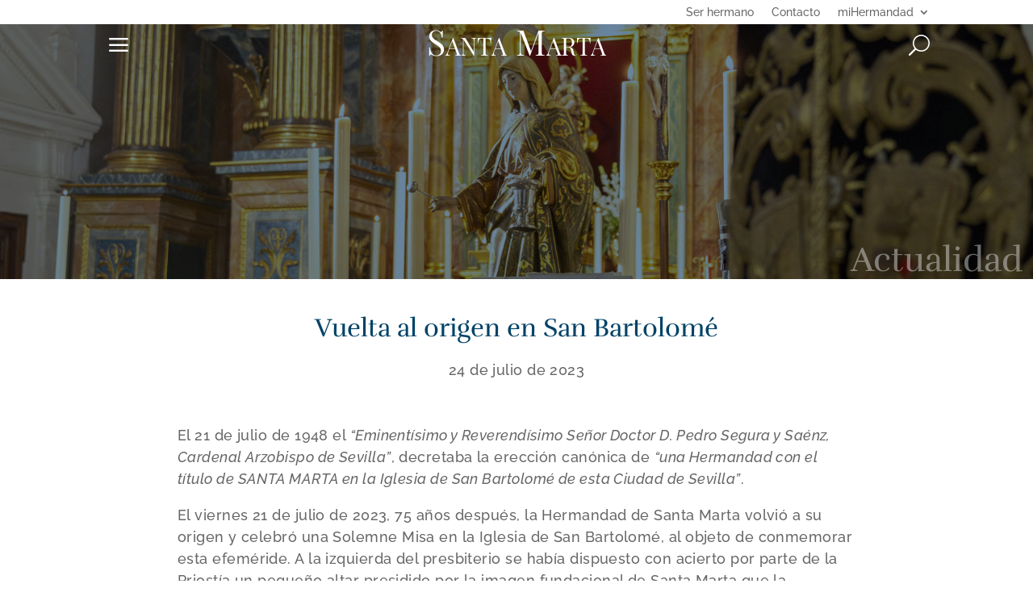

--- FILE ---
content_type: text/html; charset=utf-8
request_url: https://www.google.com/recaptcha/api2/anchor?ar=1&k=6Lf64l8pAAAAADee7ipB1SIEgPRKWJJonj1a-bIu&co=aHR0cHM6Ly9oZXJtYW5kYWRkZXNhbnRhbWFydGEub3JnOjQ0Mw..&hl=en&v=PoyoqOPhxBO7pBk68S4YbpHZ&size=invisible&anchor-ms=20000&execute-ms=30000&cb=d2ej3hfhn412
body_size: 48791
content:
<!DOCTYPE HTML><html dir="ltr" lang="en"><head><meta http-equiv="Content-Type" content="text/html; charset=UTF-8">
<meta http-equiv="X-UA-Compatible" content="IE=edge">
<title>reCAPTCHA</title>
<style type="text/css">
/* cyrillic-ext */
@font-face {
  font-family: 'Roboto';
  font-style: normal;
  font-weight: 400;
  font-stretch: 100%;
  src: url(//fonts.gstatic.com/s/roboto/v48/KFO7CnqEu92Fr1ME7kSn66aGLdTylUAMa3GUBHMdazTgWw.woff2) format('woff2');
  unicode-range: U+0460-052F, U+1C80-1C8A, U+20B4, U+2DE0-2DFF, U+A640-A69F, U+FE2E-FE2F;
}
/* cyrillic */
@font-face {
  font-family: 'Roboto';
  font-style: normal;
  font-weight: 400;
  font-stretch: 100%;
  src: url(//fonts.gstatic.com/s/roboto/v48/KFO7CnqEu92Fr1ME7kSn66aGLdTylUAMa3iUBHMdazTgWw.woff2) format('woff2');
  unicode-range: U+0301, U+0400-045F, U+0490-0491, U+04B0-04B1, U+2116;
}
/* greek-ext */
@font-face {
  font-family: 'Roboto';
  font-style: normal;
  font-weight: 400;
  font-stretch: 100%;
  src: url(//fonts.gstatic.com/s/roboto/v48/KFO7CnqEu92Fr1ME7kSn66aGLdTylUAMa3CUBHMdazTgWw.woff2) format('woff2');
  unicode-range: U+1F00-1FFF;
}
/* greek */
@font-face {
  font-family: 'Roboto';
  font-style: normal;
  font-weight: 400;
  font-stretch: 100%;
  src: url(//fonts.gstatic.com/s/roboto/v48/KFO7CnqEu92Fr1ME7kSn66aGLdTylUAMa3-UBHMdazTgWw.woff2) format('woff2');
  unicode-range: U+0370-0377, U+037A-037F, U+0384-038A, U+038C, U+038E-03A1, U+03A3-03FF;
}
/* math */
@font-face {
  font-family: 'Roboto';
  font-style: normal;
  font-weight: 400;
  font-stretch: 100%;
  src: url(//fonts.gstatic.com/s/roboto/v48/KFO7CnqEu92Fr1ME7kSn66aGLdTylUAMawCUBHMdazTgWw.woff2) format('woff2');
  unicode-range: U+0302-0303, U+0305, U+0307-0308, U+0310, U+0312, U+0315, U+031A, U+0326-0327, U+032C, U+032F-0330, U+0332-0333, U+0338, U+033A, U+0346, U+034D, U+0391-03A1, U+03A3-03A9, U+03B1-03C9, U+03D1, U+03D5-03D6, U+03F0-03F1, U+03F4-03F5, U+2016-2017, U+2034-2038, U+203C, U+2040, U+2043, U+2047, U+2050, U+2057, U+205F, U+2070-2071, U+2074-208E, U+2090-209C, U+20D0-20DC, U+20E1, U+20E5-20EF, U+2100-2112, U+2114-2115, U+2117-2121, U+2123-214F, U+2190, U+2192, U+2194-21AE, U+21B0-21E5, U+21F1-21F2, U+21F4-2211, U+2213-2214, U+2216-22FF, U+2308-230B, U+2310, U+2319, U+231C-2321, U+2336-237A, U+237C, U+2395, U+239B-23B7, U+23D0, U+23DC-23E1, U+2474-2475, U+25AF, U+25B3, U+25B7, U+25BD, U+25C1, U+25CA, U+25CC, U+25FB, U+266D-266F, U+27C0-27FF, U+2900-2AFF, U+2B0E-2B11, U+2B30-2B4C, U+2BFE, U+3030, U+FF5B, U+FF5D, U+1D400-1D7FF, U+1EE00-1EEFF;
}
/* symbols */
@font-face {
  font-family: 'Roboto';
  font-style: normal;
  font-weight: 400;
  font-stretch: 100%;
  src: url(//fonts.gstatic.com/s/roboto/v48/KFO7CnqEu92Fr1ME7kSn66aGLdTylUAMaxKUBHMdazTgWw.woff2) format('woff2');
  unicode-range: U+0001-000C, U+000E-001F, U+007F-009F, U+20DD-20E0, U+20E2-20E4, U+2150-218F, U+2190, U+2192, U+2194-2199, U+21AF, U+21E6-21F0, U+21F3, U+2218-2219, U+2299, U+22C4-22C6, U+2300-243F, U+2440-244A, U+2460-24FF, U+25A0-27BF, U+2800-28FF, U+2921-2922, U+2981, U+29BF, U+29EB, U+2B00-2BFF, U+4DC0-4DFF, U+FFF9-FFFB, U+10140-1018E, U+10190-1019C, U+101A0, U+101D0-101FD, U+102E0-102FB, U+10E60-10E7E, U+1D2C0-1D2D3, U+1D2E0-1D37F, U+1F000-1F0FF, U+1F100-1F1AD, U+1F1E6-1F1FF, U+1F30D-1F30F, U+1F315, U+1F31C, U+1F31E, U+1F320-1F32C, U+1F336, U+1F378, U+1F37D, U+1F382, U+1F393-1F39F, U+1F3A7-1F3A8, U+1F3AC-1F3AF, U+1F3C2, U+1F3C4-1F3C6, U+1F3CA-1F3CE, U+1F3D4-1F3E0, U+1F3ED, U+1F3F1-1F3F3, U+1F3F5-1F3F7, U+1F408, U+1F415, U+1F41F, U+1F426, U+1F43F, U+1F441-1F442, U+1F444, U+1F446-1F449, U+1F44C-1F44E, U+1F453, U+1F46A, U+1F47D, U+1F4A3, U+1F4B0, U+1F4B3, U+1F4B9, U+1F4BB, U+1F4BF, U+1F4C8-1F4CB, U+1F4D6, U+1F4DA, U+1F4DF, U+1F4E3-1F4E6, U+1F4EA-1F4ED, U+1F4F7, U+1F4F9-1F4FB, U+1F4FD-1F4FE, U+1F503, U+1F507-1F50B, U+1F50D, U+1F512-1F513, U+1F53E-1F54A, U+1F54F-1F5FA, U+1F610, U+1F650-1F67F, U+1F687, U+1F68D, U+1F691, U+1F694, U+1F698, U+1F6AD, U+1F6B2, U+1F6B9-1F6BA, U+1F6BC, U+1F6C6-1F6CF, U+1F6D3-1F6D7, U+1F6E0-1F6EA, U+1F6F0-1F6F3, U+1F6F7-1F6FC, U+1F700-1F7FF, U+1F800-1F80B, U+1F810-1F847, U+1F850-1F859, U+1F860-1F887, U+1F890-1F8AD, U+1F8B0-1F8BB, U+1F8C0-1F8C1, U+1F900-1F90B, U+1F93B, U+1F946, U+1F984, U+1F996, U+1F9E9, U+1FA00-1FA6F, U+1FA70-1FA7C, U+1FA80-1FA89, U+1FA8F-1FAC6, U+1FACE-1FADC, U+1FADF-1FAE9, U+1FAF0-1FAF8, U+1FB00-1FBFF;
}
/* vietnamese */
@font-face {
  font-family: 'Roboto';
  font-style: normal;
  font-weight: 400;
  font-stretch: 100%;
  src: url(//fonts.gstatic.com/s/roboto/v48/KFO7CnqEu92Fr1ME7kSn66aGLdTylUAMa3OUBHMdazTgWw.woff2) format('woff2');
  unicode-range: U+0102-0103, U+0110-0111, U+0128-0129, U+0168-0169, U+01A0-01A1, U+01AF-01B0, U+0300-0301, U+0303-0304, U+0308-0309, U+0323, U+0329, U+1EA0-1EF9, U+20AB;
}
/* latin-ext */
@font-face {
  font-family: 'Roboto';
  font-style: normal;
  font-weight: 400;
  font-stretch: 100%;
  src: url(//fonts.gstatic.com/s/roboto/v48/KFO7CnqEu92Fr1ME7kSn66aGLdTylUAMa3KUBHMdazTgWw.woff2) format('woff2');
  unicode-range: U+0100-02BA, U+02BD-02C5, U+02C7-02CC, U+02CE-02D7, U+02DD-02FF, U+0304, U+0308, U+0329, U+1D00-1DBF, U+1E00-1E9F, U+1EF2-1EFF, U+2020, U+20A0-20AB, U+20AD-20C0, U+2113, U+2C60-2C7F, U+A720-A7FF;
}
/* latin */
@font-face {
  font-family: 'Roboto';
  font-style: normal;
  font-weight: 400;
  font-stretch: 100%;
  src: url(//fonts.gstatic.com/s/roboto/v48/KFO7CnqEu92Fr1ME7kSn66aGLdTylUAMa3yUBHMdazQ.woff2) format('woff2');
  unicode-range: U+0000-00FF, U+0131, U+0152-0153, U+02BB-02BC, U+02C6, U+02DA, U+02DC, U+0304, U+0308, U+0329, U+2000-206F, U+20AC, U+2122, U+2191, U+2193, U+2212, U+2215, U+FEFF, U+FFFD;
}
/* cyrillic-ext */
@font-face {
  font-family: 'Roboto';
  font-style: normal;
  font-weight: 500;
  font-stretch: 100%;
  src: url(//fonts.gstatic.com/s/roboto/v48/KFO7CnqEu92Fr1ME7kSn66aGLdTylUAMa3GUBHMdazTgWw.woff2) format('woff2');
  unicode-range: U+0460-052F, U+1C80-1C8A, U+20B4, U+2DE0-2DFF, U+A640-A69F, U+FE2E-FE2F;
}
/* cyrillic */
@font-face {
  font-family: 'Roboto';
  font-style: normal;
  font-weight: 500;
  font-stretch: 100%;
  src: url(//fonts.gstatic.com/s/roboto/v48/KFO7CnqEu92Fr1ME7kSn66aGLdTylUAMa3iUBHMdazTgWw.woff2) format('woff2');
  unicode-range: U+0301, U+0400-045F, U+0490-0491, U+04B0-04B1, U+2116;
}
/* greek-ext */
@font-face {
  font-family: 'Roboto';
  font-style: normal;
  font-weight: 500;
  font-stretch: 100%;
  src: url(//fonts.gstatic.com/s/roboto/v48/KFO7CnqEu92Fr1ME7kSn66aGLdTylUAMa3CUBHMdazTgWw.woff2) format('woff2');
  unicode-range: U+1F00-1FFF;
}
/* greek */
@font-face {
  font-family: 'Roboto';
  font-style: normal;
  font-weight: 500;
  font-stretch: 100%;
  src: url(//fonts.gstatic.com/s/roboto/v48/KFO7CnqEu92Fr1ME7kSn66aGLdTylUAMa3-UBHMdazTgWw.woff2) format('woff2');
  unicode-range: U+0370-0377, U+037A-037F, U+0384-038A, U+038C, U+038E-03A1, U+03A3-03FF;
}
/* math */
@font-face {
  font-family: 'Roboto';
  font-style: normal;
  font-weight: 500;
  font-stretch: 100%;
  src: url(//fonts.gstatic.com/s/roboto/v48/KFO7CnqEu92Fr1ME7kSn66aGLdTylUAMawCUBHMdazTgWw.woff2) format('woff2');
  unicode-range: U+0302-0303, U+0305, U+0307-0308, U+0310, U+0312, U+0315, U+031A, U+0326-0327, U+032C, U+032F-0330, U+0332-0333, U+0338, U+033A, U+0346, U+034D, U+0391-03A1, U+03A3-03A9, U+03B1-03C9, U+03D1, U+03D5-03D6, U+03F0-03F1, U+03F4-03F5, U+2016-2017, U+2034-2038, U+203C, U+2040, U+2043, U+2047, U+2050, U+2057, U+205F, U+2070-2071, U+2074-208E, U+2090-209C, U+20D0-20DC, U+20E1, U+20E5-20EF, U+2100-2112, U+2114-2115, U+2117-2121, U+2123-214F, U+2190, U+2192, U+2194-21AE, U+21B0-21E5, U+21F1-21F2, U+21F4-2211, U+2213-2214, U+2216-22FF, U+2308-230B, U+2310, U+2319, U+231C-2321, U+2336-237A, U+237C, U+2395, U+239B-23B7, U+23D0, U+23DC-23E1, U+2474-2475, U+25AF, U+25B3, U+25B7, U+25BD, U+25C1, U+25CA, U+25CC, U+25FB, U+266D-266F, U+27C0-27FF, U+2900-2AFF, U+2B0E-2B11, U+2B30-2B4C, U+2BFE, U+3030, U+FF5B, U+FF5D, U+1D400-1D7FF, U+1EE00-1EEFF;
}
/* symbols */
@font-face {
  font-family: 'Roboto';
  font-style: normal;
  font-weight: 500;
  font-stretch: 100%;
  src: url(//fonts.gstatic.com/s/roboto/v48/KFO7CnqEu92Fr1ME7kSn66aGLdTylUAMaxKUBHMdazTgWw.woff2) format('woff2');
  unicode-range: U+0001-000C, U+000E-001F, U+007F-009F, U+20DD-20E0, U+20E2-20E4, U+2150-218F, U+2190, U+2192, U+2194-2199, U+21AF, U+21E6-21F0, U+21F3, U+2218-2219, U+2299, U+22C4-22C6, U+2300-243F, U+2440-244A, U+2460-24FF, U+25A0-27BF, U+2800-28FF, U+2921-2922, U+2981, U+29BF, U+29EB, U+2B00-2BFF, U+4DC0-4DFF, U+FFF9-FFFB, U+10140-1018E, U+10190-1019C, U+101A0, U+101D0-101FD, U+102E0-102FB, U+10E60-10E7E, U+1D2C0-1D2D3, U+1D2E0-1D37F, U+1F000-1F0FF, U+1F100-1F1AD, U+1F1E6-1F1FF, U+1F30D-1F30F, U+1F315, U+1F31C, U+1F31E, U+1F320-1F32C, U+1F336, U+1F378, U+1F37D, U+1F382, U+1F393-1F39F, U+1F3A7-1F3A8, U+1F3AC-1F3AF, U+1F3C2, U+1F3C4-1F3C6, U+1F3CA-1F3CE, U+1F3D4-1F3E0, U+1F3ED, U+1F3F1-1F3F3, U+1F3F5-1F3F7, U+1F408, U+1F415, U+1F41F, U+1F426, U+1F43F, U+1F441-1F442, U+1F444, U+1F446-1F449, U+1F44C-1F44E, U+1F453, U+1F46A, U+1F47D, U+1F4A3, U+1F4B0, U+1F4B3, U+1F4B9, U+1F4BB, U+1F4BF, U+1F4C8-1F4CB, U+1F4D6, U+1F4DA, U+1F4DF, U+1F4E3-1F4E6, U+1F4EA-1F4ED, U+1F4F7, U+1F4F9-1F4FB, U+1F4FD-1F4FE, U+1F503, U+1F507-1F50B, U+1F50D, U+1F512-1F513, U+1F53E-1F54A, U+1F54F-1F5FA, U+1F610, U+1F650-1F67F, U+1F687, U+1F68D, U+1F691, U+1F694, U+1F698, U+1F6AD, U+1F6B2, U+1F6B9-1F6BA, U+1F6BC, U+1F6C6-1F6CF, U+1F6D3-1F6D7, U+1F6E0-1F6EA, U+1F6F0-1F6F3, U+1F6F7-1F6FC, U+1F700-1F7FF, U+1F800-1F80B, U+1F810-1F847, U+1F850-1F859, U+1F860-1F887, U+1F890-1F8AD, U+1F8B0-1F8BB, U+1F8C0-1F8C1, U+1F900-1F90B, U+1F93B, U+1F946, U+1F984, U+1F996, U+1F9E9, U+1FA00-1FA6F, U+1FA70-1FA7C, U+1FA80-1FA89, U+1FA8F-1FAC6, U+1FACE-1FADC, U+1FADF-1FAE9, U+1FAF0-1FAF8, U+1FB00-1FBFF;
}
/* vietnamese */
@font-face {
  font-family: 'Roboto';
  font-style: normal;
  font-weight: 500;
  font-stretch: 100%;
  src: url(//fonts.gstatic.com/s/roboto/v48/KFO7CnqEu92Fr1ME7kSn66aGLdTylUAMa3OUBHMdazTgWw.woff2) format('woff2');
  unicode-range: U+0102-0103, U+0110-0111, U+0128-0129, U+0168-0169, U+01A0-01A1, U+01AF-01B0, U+0300-0301, U+0303-0304, U+0308-0309, U+0323, U+0329, U+1EA0-1EF9, U+20AB;
}
/* latin-ext */
@font-face {
  font-family: 'Roboto';
  font-style: normal;
  font-weight: 500;
  font-stretch: 100%;
  src: url(//fonts.gstatic.com/s/roboto/v48/KFO7CnqEu92Fr1ME7kSn66aGLdTylUAMa3KUBHMdazTgWw.woff2) format('woff2');
  unicode-range: U+0100-02BA, U+02BD-02C5, U+02C7-02CC, U+02CE-02D7, U+02DD-02FF, U+0304, U+0308, U+0329, U+1D00-1DBF, U+1E00-1E9F, U+1EF2-1EFF, U+2020, U+20A0-20AB, U+20AD-20C0, U+2113, U+2C60-2C7F, U+A720-A7FF;
}
/* latin */
@font-face {
  font-family: 'Roboto';
  font-style: normal;
  font-weight: 500;
  font-stretch: 100%;
  src: url(//fonts.gstatic.com/s/roboto/v48/KFO7CnqEu92Fr1ME7kSn66aGLdTylUAMa3yUBHMdazQ.woff2) format('woff2');
  unicode-range: U+0000-00FF, U+0131, U+0152-0153, U+02BB-02BC, U+02C6, U+02DA, U+02DC, U+0304, U+0308, U+0329, U+2000-206F, U+20AC, U+2122, U+2191, U+2193, U+2212, U+2215, U+FEFF, U+FFFD;
}
/* cyrillic-ext */
@font-face {
  font-family: 'Roboto';
  font-style: normal;
  font-weight: 900;
  font-stretch: 100%;
  src: url(//fonts.gstatic.com/s/roboto/v48/KFO7CnqEu92Fr1ME7kSn66aGLdTylUAMa3GUBHMdazTgWw.woff2) format('woff2');
  unicode-range: U+0460-052F, U+1C80-1C8A, U+20B4, U+2DE0-2DFF, U+A640-A69F, U+FE2E-FE2F;
}
/* cyrillic */
@font-face {
  font-family: 'Roboto';
  font-style: normal;
  font-weight: 900;
  font-stretch: 100%;
  src: url(//fonts.gstatic.com/s/roboto/v48/KFO7CnqEu92Fr1ME7kSn66aGLdTylUAMa3iUBHMdazTgWw.woff2) format('woff2');
  unicode-range: U+0301, U+0400-045F, U+0490-0491, U+04B0-04B1, U+2116;
}
/* greek-ext */
@font-face {
  font-family: 'Roboto';
  font-style: normal;
  font-weight: 900;
  font-stretch: 100%;
  src: url(//fonts.gstatic.com/s/roboto/v48/KFO7CnqEu92Fr1ME7kSn66aGLdTylUAMa3CUBHMdazTgWw.woff2) format('woff2');
  unicode-range: U+1F00-1FFF;
}
/* greek */
@font-face {
  font-family: 'Roboto';
  font-style: normal;
  font-weight: 900;
  font-stretch: 100%;
  src: url(//fonts.gstatic.com/s/roboto/v48/KFO7CnqEu92Fr1ME7kSn66aGLdTylUAMa3-UBHMdazTgWw.woff2) format('woff2');
  unicode-range: U+0370-0377, U+037A-037F, U+0384-038A, U+038C, U+038E-03A1, U+03A3-03FF;
}
/* math */
@font-face {
  font-family: 'Roboto';
  font-style: normal;
  font-weight: 900;
  font-stretch: 100%;
  src: url(//fonts.gstatic.com/s/roboto/v48/KFO7CnqEu92Fr1ME7kSn66aGLdTylUAMawCUBHMdazTgWw.woff2) format('woff2');
  unicode-range: U+0302-0303, U+0305, U+0307-0308, U+0310, U+0312, U+0315, U+031A, U+0326-0327, U+032C, U+032F-0330, U+0332-0333, U+0338, U+033A, U+0346, U+034D, U+0391-03A1, U+03A3-03A9, U+03B1-03C9, U+03D1, U+03D5-03D6, U+03F0-03F1, U+03F4-03F5, U+2016-2017, U+2034-2038, U+203C, U+2040, U+2043, U+2047, U+2050, U+2057, U+205F, U+2070-2071, U+2074-208E, U+2090-209C, U+20D0-20DC, U+20E1, U+20E5-20EF, U+2100-2112, U+2114-2115, U+2117-2121, U+2123-214F, U+2190, U+2192, U+2194-21AE, U+21B0-21E5, U+21F1-21F2, U+21F4-2211, U+2213-2214, U+2216-22FF, U+2308-230B, U+2310, U+2319, U+231C-2321, U+2336-237A, U+237C, U+2395, U+239B-23B7, U+23D0, U+23DC-23E1, U+2474-2475, U+25AF, U+25B3, U+25B7, U+25BD, U+25C1, U+25CA, U+25CC, U+25FB, U+266D-266F, U+27C0-27FF, U+2900-2AFF, U+2B0E-2B11, U+2B30-2B4C, U+2BFE, U+3030, U+FF5B, U+FF5D, U+1D400-1D7FF, U+1EE00-1EEFF;
}
/* symbols */
@font-face {
  font-family: 'Roboto';
  font-style: normal;
  font-weight: 900;
  font-stretch: 100%;
  src: url(//fonts.gstatic.com/s/roboto/v48/KFO7CnqEu92Fr1ME7kSn66aGLdTylUAMaxKUBHMdazTgWw.woff2) format('woff2');
  unicode-range: U+0001-000C, U+000E-001F, U+007F-009F, U+20DD-20E0, U+20E2-20E4, U+2150-218F, U+2190, U+2192, U+2194-2199, U+21AF, U+21E6-21F0, U+21F3, U+2218-2219, U+2299, U+22C4-22C6, U+2300-243F, U+2440-244A, U+2460-24FF, U+25A0-27BF, U+2800-28FF, U+2921-2922, U+2981, U+29BF, U+29EB, U+2B00-2BFF, U+4DC0-4DFF, U+FFF9-FFFB, U+10140-1018E, U+10190-1019C, U+101A0, U+101D0-101FD, U+102E0-102FB, U+10E60-10E7E, U+1D2C0-1D2D3, U+1D2E0-1D37F, U+1F000-1F0FF, U+1F100-1F1AD, U+1F1E6-1F1FF, U+1F30D-1F30F, U+1F315, U+1F31C, U+1F31E, U+1F320-1F32C, U+1F336, U+1F378, U+1F37D, U+1F382, U+1F393-1F39F, U+1F3A7-1F3A8, U+1F3AC-1F3AF, U+1F3C2, U+1F3C4-1F3C6, U+1F3CA-1F3CE, U+1F3D4-1F3E0, U+1F3ED, U+1F3F1-1F3F3, U+1F3F5-1F3F7, U+1F408, U+1F415, U+1F41F, U+1F426, U+1F43F, U+1F441-1F442, U+1F444, U+1F446-1F449, U+1F44C-1F44E, U+1F453, U+1F46A, U+1F47D, U+1F4A3, U+1F4B0, U+1F4B3, U+1F4B9, U+1F4BB, U+1F4BF, U+1F4C8-1F4CB, U+1F4D6, U+1F4DA, U+1F4DF, U+1F4E3-1F4E6, U+1F4EA-1F4ED, U+1F4F7, U+1F4F9-1F4FB, U+1F4FD-1F4FE, U+1F503, U+1F507-1F50B, U+1F50D, U+1F512-1F513, U+1F53E-1F54A, U+1F54F-1F5FA, U+1F610, U+1F650-1F67F, U+1F687, U+1F68D, U+1F691, U+1F694, U+1F698, U+1F6AD, U+1F6B2, U+1F6B9-1F6BA, U+1F6BC, U+1F6C6-1F6CF, U+1F6D3-1F6D7, U+1F6E0-1F6EA, U+1F6F0-1F6F3, U+1F6F7-1F6FC, U+1F700-1F7FF, U+1F800-1F80B, U+1F810-1F847, U+1F850-1F859, U+1F860-1F887, U+1F890-1F8AD, U+1F8B0-1F8BB, U+1F8C0-1F8C1, U+1F900-1F90B, U+1F93B, U+1F946, U+1F984, U+1F996, U+1F9E9, U+1FA00-1FA6F, U+1FA70-1FA7C, U+1FA80-1FA89, U+1FA8F-1FAC6, U+1FACE-1FADC, U+1FADF-1FAE9, U+1FAF0-1FAF8, U+1FB00-1FBFF;
}
/* vietnamese */
@font-face {
  font-family: 'Roboto';
  font-style: normal;
  font-weight: 900;
  font-stretch: 100%;
  src: url(//fonts.gstatic.com/s/roboto/v48/KFO7CnqEu92Fr1ME7kSn66aGLdTylUAMa3OUBHMdazTgWw.woff2) format('woff2');
  unicode-range: U+0102-0103, U+0110-0111, U+0128-0129, U+0168-0169, U+01A0-01A1, U+01AF-01B0, U+0300-0301, U+0303-0304, U+0308-0309, U+0323, U+0329, U+1EA0-1EF9, U+20AB;
}
/* latin-ext */
@font-face {
  font-family: 'Roboto';
  font-style: normal;
  font-weight: 900;
  font-stretch: 100%;
  src: url(//fonts.gstatic.com/s/roboto/v48/KFO7CnqEu92Fr1ME7kSn66aGLdTylUAMa3KUBHMdazTgWw.woff2) format('woff2');
  unicode-range: U+0100-02BA, U+02BD-02C5, U+02C7-02CC, U+02CE-02D7, U+02DD-02FF, U+0304, U+0308, U+0329, U+1D00-1DBF, U+1E00-1E9F, U+1EF2-1EFF, U+2020, U+20A0-20AB, U+20AD-20C0, U+2113, U+2C60-2C7F, U+A720-A7FF;
}
/* latin */
@font-face {
  font-family: 'Roboto';
  font-style: normal;
  font-weight: 900;
  font-stretch: 100%;
  src: url(//fonts.gstatic.com/s/roboto/v48/KFO7CnqEu92Fr1ME7kSn66aGLdTylUAMa3yUBHMdazQ.woff2) format('woff2');
  unicode-range: U+0000-00FF, U+0131, U+0152-0153, U+02BB-02BC, U+02C6, U+02DA, U+02DC, U+0304, U+0308, U+0329, U+2000-206F, U+20AC, U+2122, U+2191, U+2193, U+2212, U+2215, U+FEFF, U+FFFD;
}

</style>
<link rel="stylesheet" type="text/css" href="https://www.gstatic.com/recaptcha/releases/PoyoqOPhxBO7pBk68S4YbpHZ/styles__ltr.css">
<script nonce="IO-pt4hN7VUsMpw3llvSHQ" type="text/javascript">window['__recaptcha_api'] = 'https://www.google.com/recaptcha/api2/';</script>
<script type="text/javascript" src="https://www.gstatic.com/recaptcha/releases/PoyoqOPhxBO7pBk68S4YbpHZ/recaptcha__en.js" nonce="IO-pt4hN7VUsMpw3llvSHQ">
      
    </script></head>
<body><div id="rc-anchor-alert" class="rc-anchor-alert"></div>
<input type="hidden" id="recaptcha-token" value="[base64]">
<script type="text/javascript" nonce="IO-pt4hN7VUsMpw3llvSHQ">
      recaptcha.anchor.Main.init("[\x22ainput\x22,[\x22bgdata\x22,\x22\x22,\[base64]/[base64]/bmV3IFpbdF0obVswXSk6Sz09Mj9uZXcgWlt0XShtWzBdLG1bMV0pOks9PTM/bmV3IFpbdF0obVswXSxtWzFdLG1bMl0pOks9PTQ/[base64]/[base64]/[base64]/[base64]/[base64]/[base64]/[base64]/[base64]/[base64]/[base64]/[base64]/[base64]/[base64]/[base64]\\u003d\\u003d\x22,\[base64]\\u003d\\u003d\x22,\x22w4c9wpYqw6Rnw7IIwqvDlMOFw7vCv8O6FsKrw651w5fCtgc6b8OzOsKlw6LDpMKYwpfDgsKFVsKjw67CrxZcwqNvwqt5Zh/DlHbDhBVpUi0Gw7NfJ8O3D8K8w6lGB8KPL8ObRD4Nw77ClsK/w4fDgHbDiA/[base64]/DgxPCh8OgwrbCvCVVPcKNOcO2wpjDg1fCnkLCqcKKCkgLw41iC2PDoMO1SsOtw4nDh1LCtsKqw5Y8T2V0w5zCjcOYwo0jw5XDt2XDmCfDu0Mpw6bDo8KQw4/DhMK/w77CuSAyw5UvaMKhOnTCsQbDtFQLwrg6OHU/GsKswplGAEsQR37CsA3CscKMJ8KSYVrCsjAKw4Faw6TCoU9Tw5I2dwfCi8KTwpdow7XCrMO0fVQnwqLDssKKw4l0NsO2w45kw4DDqMOhwrY4w5Rxw6bCmsOfeSvDkhDClMOgf0l3wp9XJkzDosKqI8Ksw7Nlw5t/w6HDj8KTw7FKwrfCq8Okw5PCkUNGTRXCjcKlwo/DtERaw6JpwrfCn3NkwrvChFTDusK3w5V9w43DusOLwq0ScMO3O8OlwoDDhcKjwrVld0Qqw5hgw5/CtirCsgQVTTYgKnzCucKZS8K1wqp/EcOHZcKaUzxse8OkICIvwoJsw6oefcK5WMO+wrjCq3bClxMKPsKowq3DhC0CZMKoK8Omancaw6HDhcOVH2vDp8KJw7cAQDnDo8KYw6VFdMKIcgXDi15rwoJCwqfDksOWYMOxwrLCqsKBwr/[base64]/DgMOKwpfCpcK7wrJ4wrPDtRwWanjDiDDCjk4uYFTDvCohwqfCuwIzJ8O7D1hbZsKPwr/DmMOew6LDpnsvT8K3C8KoM8OSw6cxIcK9KsKnwqrDn37Ct8OcwoVywofCpQINFnTCtsOrwpl0IXc/w5R3w6M7QsKzw4rCgWoew7wGPjfDjsK+w7xxw53DgsKXTMKLWyZIFDtwWMOuwp/Ch8KIQQBsw4Ufw47DoMOMw7szw7jDjTM+w4HChhHCnUXCiMKiwrkEwpjCl8Ofwr85w6/Dj8OJw4XDmcOqQ8O6E3rDvWwBwp/ClcKtwp98wrDDi8Olw6IpJD7Dv8O8w6wjwrdwwofCohNHw68Kwo7DmXErw4FxGGTCtcK1w60LN18jwo7CiMORPmh7CsKZw5s9w4RqYAwLQ8OnwoUBEWRmbx8EwqduB8Oew4cPwo8Lw6vCiMKww7ZDCsKEdkDDmsOiw5/[base64]/CqMK8w7vDt8KWAW9IDkR5G8KTw6kiIzjCvHsCw7DCmnFgw78ZwqzDsMOWCsORw7TDiMKGKEzCgsOJKcKzwpFYwrHDu8K6Pk/[base64]/DiMKJw5QnEcOtw4bCpW3CvcOEw63Cs8Kgw4fDnsKGw4PCqsKPwo4Qw79NwrvCvsKQUULDnMKgLS5Yw5sgExg4w57DuX7Cv2bDrcOEw6kdSlzCsQRVw7vCmXTDgcKFbMKoV8KtVB7CicKqQF/Dv3wNFcK9a8Ozw5Uvw6VqFBdVwrpJw5sxRcOAAcKHwqJcLMOfw67CisKHJTBww65Pw63DhhBVw7/DmcKRORTDq8KZw4YTHcO9PsKowqXDs8O8OMOqWiR6wrQ4DMOcVsKMw7jDo1Vbw5dlMyhnwo7DicKhAMOSwrAlw77DhsOdwo/[base64]/wqbDvMK/w5/DpcKqw5zDt8OcNU1mcGdOwq7Cih9AScKAIsOOI8KEwrk/woPDrTh9wpdRw55twrFGX0QTw7kNV3gRG8OFJMO4Omgsw73DssKsw7DDqRswcsOJbDHCrsOUMMKCUEjChcKCwoQWZMOcTcKgwqMrbsOTaMOpw6w0w5lhwpvDu8OdwrbCnxnDtsKFw5NfYMKVPMKae8K1anzDl8O0aQ9SUDMGw4NNwq/[base64]/CmcKDwqF3w5Ehw4XCpHtvw4s5Mmltw4rDo8OawpDChXrChhpdf8KEAcODwqrCtcO2w7c8QmBjb1wLbcKbFMKXG8OLV2nDlcOUecOnBcKfwoLDlh/CmQVtZkI4w6PDsMOHCD3ClsKhLB/[base64]/CkMO8LcOndcO4wrYafhrCn8KeE8OYVsOuFSscwqx8wql7G8Oqw5vCnMOCwp4iCsK5Zmk1w6Uaw6PCslDDisK/[base64]/CrUXDhiokw4fCrF/[base64]/RcK5FCA+blDCgcOOD8Kzw458SWM1w41ceMO6w4PDp8Ksa8KIwqBXNGLDjkLDhE1tE8KcCMOpw6/Dhh3DhMKyD8OQPnHCkMOdJ2dJOxzCmXLDicOmw6TCtA3Cgn48w6FeRzAbIGZ5acKNwqfDkAHCrBjCqcKFwrIrw51CwpwlOMK8UcOmw41ZLwcpWVbDv3QbWcOVwpB+wr7Co8O/TcKIwoTCmsO8wpbCk8OpOcOZwqtPVMOmwonCoMOIwpjDkcOpw5MeAcKYVsOsw7PDj8KNw7VOwpfDksObYhA+Mx1Bw5BdZlA/w7ARw5saZU7DgcKdw7RAw5JGYg3DgcOVFi/DnhRAwo3DncK8eC7DoT0QwoTDk8Kcw6/DtcKhwroKwqNzFk0MKsObw5TDpA/Cs1RPXnDDnMOBVsOnwpvDt8KAw6vCjsKHw6XCilV4w5xeK8KvF8Ocw53Cnz0Awo8DEcKxJcKUw7nDvsO4wrtON8KxwodJG8KMcFRUw6/CrMOiwr/DrQ04aw9rScKLwr/DpjsBw6YYUsONwqpgXsOww47DvmYXwpwTwqogwq0hwonCiWzCgMKlJQLCpVvDkMOMFUHCh8KJbwLCqcOKIh0qw7/CkSfDjMOUfcOBSg3Cv8OUw6nCtMKKw5/Cp0o2Lkh+acOxS1dIw6ZTRsKWw4BDLXk4w43CgRtSeyYswqnDpcOAGcO8w7Btw551w7wwwr3DmCx4JjcIejV6G0TCp8OwXXcNP3HDg2/DkAPDj8ObIX5JO050asKZwpzDogZSIj4fw43CusOCL8O2w7A5Z8OuOkQxNkjCrsKCUjLCrzlUWMK9wqfCnMKpIMOeBsORNz7DrcOew4XDqz7DrTg5S8Kkw7vDvMOQw74aw4kAw57Cs0zDly1oIcOGwobCn8KiKhVjUMKXw7xPwojDqlbCo8O9TkUww4c8wq4/RsKBUAQkRcO5X8OHw57CnQFEwrJGw6fDrzkGwp4Dw4/DuMO3X8K8w7TDpgVAw7BXER44wq/DhcKew7zDiMKzWVfCoE/CiMKdei4OKnLClsKyf8ODXSw3ITolSmXDpMOdRU1UUQl9wpzCuwrDmsKnw6x/w4vCuVwawrMLwo5qBmvDrMOlPcOvwqDChcOceMOgUMOhLxR8YhRkDhBIwrHCvTTCllkuPhzDtMK+Y07DvcKdQWbCjx19ZcKISzjCmcKIwrvCrEERYMK2VcOGwqsuwoTCkMOoSzkdwpjCs8OhwoNwNjXCscOzw5YWw5DCqMOvCMO2CyRYwq7ClMOSw49Cw4XCun/DrU8CZcO2w7cMJml5BsKdR8KJwoHDj8KGw77DhMKsw65ywoLCj8OTMsO4JcONQgPCmsOEwoNdwp8kw40WbRrDoGrCiDkrHcOCTSvDgMKsL8OEWVjCpcKeQMONSUvDuMOpdRrCriDDvsO/[base64]/XMObw5PDvA/CkcO+wozCjMOmwofDq8OQw6jDkXXDrcKsw4RibC1vwo7CusOEw6fDiAo6MyzCpWJyQMKxNcK5w43Dl8KrwqUPwqVJUcOVdi/CthjDq1DDmcKoNMO3w5x+MMOpYsOvwr/CrsOiOcONQcKww5vCokNqAcK3ahLCm0rDqWLCih53w4gLKAzDjMKdwo3DpsOsG8KCGcKdeMKLbsKbFX9cw4AuWUkCwqfCo8OKNSTDrcKlA8OKwoc3wpgwW8OZwpXDj8K3OsKUByHDisK3GC1Kb2/DuFNWw5kZwrvDtMK+XsKHdsKXwotLw7g/VVQfFBDCvMO7wqHDqMO+Wn52V8KJGCxRw4wrRihPRsOjasOxDDTDszDClCdKwrPCmFPCll/Cr10rw59DQG5EKcKOCsKJNjtCPB97B8OrwpjDvBnDocKQw4bDumDCicKLw4o5AUnDv8KxBsO6L2NTw5khwrrDnsKGw5PCtMKgwqMOSsOsw788bMOqMXRdRFbCmXTCjGDDicKGwpXCpcKnwpTDlQFDEsOSSRDDtsKVwr1xZ3PDhFjCoUbDucKRwoDDl8ODw6x/Gm7CrS3Cix1gEMKFw6XDrW/CgGzCtydBBcOgwrgAczkuE8K7wp4Ow4jCocOXw71ew6LDlQEWwo7CuDTCn8KVwql+T2rCjwvDp1jCkRTDjcO4wr9NwpbCpnJdKMKbbxnDoAV1OyrCiizDncOEw4zCv8KLwrDDgQ/DmnM5RsOqwq7CocOyfsK0w4d0w4jDi8KqwrZZwrs/w4Z0EsObwp9KbsOZwoEew7ViYsOtw5hBw5rDintmwoTDn8KHLXLDsxhoMjrCvMOoe8KXw63Cq8OawqMgD2jDvMKHw67Cv8KZVsK/[base64]/DuxvDmcKmw7Mmwod2w53Dh2DCssOFw4bDh8OnZEYxwq3ClxnCucOQRXfDm8OFYsOpwp3Dm2rDjMOrN8OdZnnDlCUTwqvDuMKgEMOhwqTCqMOfw6HDmSsGw4HCj2A1wrhTwqpIwqjCpMO/M0LDjVp8TQlRZyVhYsOBw7sJLMOsw75ow7LCocKaGMObw6hSOxlaw757BE1+w7AyNcOxDiYowp3DscKKwrYUdMOgYcK6w7vCr8KAw61Vwr/DkMKoK8KkwqDDv0jCrCk1KMOgNSPCkVDCuWEiSFTCqsKxwrpKw6FUTcOLVBDCucO0w4vDkMK+HnXDucOPw55vwr4uSVtmCsK8YVdtw7fDvsO8TjwFY0NdJcK3e8OwEi3Ckxs9ecOjJ8ODSmY8w77DkcKfb8OGw6Z9dQTDi2B+b2jDjcO5w5nDog/CswTDp0HChsO/[base64]/DmcKqSRYzw5/CjsKbI0gVw4/[base64]/wr8rwo3Di27CtsKGwrnCjygFKQLCvsOMfy4wKsKIOFg+wo7CuGLCjcKXSSnCj8OIdsOcw7DCmsK8w4LDn8K8w6jCr3Rjw7g4ZcKXwpFHwp1Cw5/CpB/CkMKDVR7CoMOnTVzDucOLfVB2L8OGacKgw5LDv8ONw6rCg2ABLFHDj8K5wr5nw4jDvUrCocKDw6bDuMO9wo5sw7bDusOIdiDDkw1NDCTDoitbw4xvBHjDlQ7CicKXTQTDvMKAwqoZHiBEJ8OJK8KIw4rDmMKRwq3CsEwDSGnCgcO/IMKJwrVYYV7DncK3wq3DsTE7QgrDiMOfXcKfwrrDjTVMwpNowoHCssOFesO3w5vCi1XCvwctw4jDgzpxwp/Dt8KhwpvCtsOpGMKEwrbDmVHCl2rDnFxUw4TDgWzCqMKUEicBTsOkw5XDuAlLADXDpMOIKcKDw7DDuS3DpcOlLcOCN2JFaMOCesO9RAMpQ8OeAsKAwoLCoMKkwqXDpwZkwr9Xw4fDrsOOOcKNf8KAC8OmP8OuYsKpw53DvnjDiEPCt218CcKdw5vCl8K8wo/[base64]/CijvCtcKMTcOow7PDsMOGw7vCrwdHw6jDvUdWw5bCtcO4wqDClFpgwp/ConLChcKTA8Kjw5vCkGQCwqpRTmbCv8KuwpEdwqVGdmo4w4TCgkc7wpBmwpPDjywNPhpBw4EDwrHCvn8Qw6l7w4LDnHXDncO1OsO4wpzDksKlOsOYw7UIZcKCwrAUw64ww7fDjcOMLl0Cwo/CtsOjwoULw4DCqSXDncK3Jn/Dnzd/w6HCucKow58fw5UbYsOCPDRzYWBfPcOYKcKVw6g+CTvCscKJcWnCocOHwrDDmcKCw7Q6YsKuAMOHLsOfMUIcw6p2TS3DtMK6w74hw6MdWyJBwozDuTTDvMKYw5tywr4qVcKdAsO8wpIdw7kQwr/DvT3Du8KYFRNEwonCqC/CmTLDkXTDtGnDnhTCkMOYwq1oVsOMYn9OBcK3X8KBPg1aPhzCoC7DpsOUw6vCvDRNwrk4T101w4YLwpNawovCrFnCvVFqw6Ybf0fCm8Kyw7zCt8OgGAhYb8K3NHcowqVvdsK3e8O0ZcKsw7Z/[base64]/DpA7CtnR2MVNCw5/DvCpKwpkgwpNnw5h7OMKkw4XDkHrDlMOywofDrsO1w7x8JcO/[base64]/YWXConHCiBbDmcKkGMKJZcKdw4M8RMKcK8Kqwq4Hwo1lHHYIPcOnKDfDlsOiwqLDmMONw6vCosO2KMOcNsOCb8OUGMONwokFwqHCly/Cq1p2fW3DtMKIeGLDly0HBjjDgnM2wq4TFcO/S0/CvjJBwr4tw7DCtR/DuMK/w6hTw5wUw7QfUg/Dt8ONwqNHYkdAwofCvDjCucOCA8OGfMOZwr7Cvwg+M1dhaBXCh0LCmAjDnlXDoHwxbyoZUsKEQR/Cj3/DjUPDscKMw7/DhMObNsK7wpI9EMOjGsOwwr3ChVbCiT1nEsK/[base64]/w4ocwqp6F8O/[base64]/Umw9w5fChi9twp0tZ8KZRGvDksKMwpLDmMOvworDsMOmFMK5OcOpw5jCtyHCjsKIw5VpOVI1woXCncORUMOhZcKMQcKCw6sPSUhDcDZDTl3DuiTDrm7CisKmwpnCsm/Du8O2TMKUecO3aCk5wrY0PAkEwpI0wrvCl8O2wrRYZXjDo8OMwrvCkE/DqcOQwqhhPcO4wolMV8OfegXCg1ZfwpNVFXLDoD3DigLCsMKtL8KDAHPDocK9wrXDk0kGw4HCncOBw4TClcOFW8KLBWxJCcKHw7t/CxzCtULCnXLDisOmL3MwwpJUWAJle8KEwpLCscO+QVbClDALeDkmHF7DnHQiKCfDunjCpwg9MlzCrsOSwo7Dn8Kqwr3DlkA4w6/CgcKawrU9M8O7BMKew4YHw7Vcw6XDqcOPwoJYJABcXcOECShWw6VfwqRFWDRMaRjCl2LChcKMwqI/[base64]/wobDmMKCdcOGaFQ7IcOMwpTDty3DhsOcRsKWw5xPwokRwr7Dn8Osw6HCgWjCpcKyDMKawp7DksKpN8Kww4gow6QWw45KNMKSwpx2wpBgbUrCgxjDo8KafcO1w5vDiGDClxV5XV/[base64]/CpnoWEsO8PkDDhsO8RMKTSSNobhXDt8K1Y2Rfw6jCngbCksKjARbDp8KjLG92w4FzwogDw5ckw6M0RsKzDxzDssK/G8KfMDQawrnDrSXCqsK9w491w5opRsORw5MzwqNIwqXCpsK1wr8PTWQ3w4nCkMKfOsKXIQTCpmtiwoTCr8KSwr81IAhZw6HDhsOBLgoYw7PCucO6XcOXwrnCjUVYJl3Cl8OqLMK6wpbDqnvCucKgwpzCh8OscFJmccKkwroAwr/CtcO3wonCnjDDlMKLwrAMesOYwrZJHsKewohVIcK0X8K6w5V/csKfJcOZwoLDoVMxw6VuwqUrwrUTKsKhw49zw75Hw7Nfw6fDrsOSwol1T0HDmsKSw4VWaMKDw64gwol5w53CjWLCu0FwwrHDjcOwwrBnw7YdcMKzfMK9w7HCmz7CnUDDsVrDncKQeMObasKPF8KkNMOcw79+w7vCnsKww4/CjcObw7PDsMO+CA46w6Z1U8OyGnPDtsKIY3HDlUk6EsKXSMKbXMKLw6hXw7sVw6Nww7Q2GnAmXRfCtjkywqbDv8K4Ug/DjSTDrsOgwo1MwrfDs3vDiMKENMK2Pi0JO8OpZcKRMxnDlUTDtRJkdcKBwq3DqMOKwofDjyLDuMOgw7XCvkjCryJ7w70nwqEYwqJtw5PDqMKlw4/[base64]/Cv8KKw5EwYgnDggBLw67Co8KRwrrDjcKVwpvDmcKMw64Mw53Cvi/[base64]/w4XClMK+SMKpw7HDlFUeEMKawq1pw53Ck8Opej/CucKhw4jCqRMFw4HCgkNfwrsbAsO6w78ZCMOQEcKbLMOXOcOJw4DDkhHCscOCelU6EnXDscOEcsKvEUY6XkAfw7RSwrRBZMOBw6cedAxxHcO/WcOww53CuS7DlMO5wqjCrQvDlxzDiMKxMsOSwqxNcsKAfsKoRyzDiMOCwrDDgX8fwoHDsMKaeRrDgcKiwoTCvVnDnMKMRzIxw5FlGcOUwqkYw4vDpDTDqi4EZcODw5skI8KBSmTCjj5nw4fCpsKkI8Kjw6nCuHPDucK1MC/CnCvDn8KjDsOmcsOswq7Dh8KFEMOtwo/CrcKqw5/[base64]/CrA/DmMOtwosxwrbDiVXCicOaccOUPG3Cl8O/B8KbOsOCw7oPw7Bcw6AFZH3CnE3ChjHCm8OzDBw1BjvChU4qwrcoZwrCuMKibl40D8Kew5Zuw6vCtUnDmcKXw4tKwoDDhcOrwq0/[base64]/DvsKyHMKIwoXCjx0owpLClsKNTHZyw54fRsKIw5RTw4/DiSvDt27CnV/DgwJjw6ZBOkrCqmvDgcKsw5xLcxDCncKwcjgBwr/DhMKQw4LDnRNDQ8KUwqh3w5INJ8OUCMKMWsKrwr4UL8OcIsKiVMOcwq7Cl8KKXzcnbxlZIFhJw6JAw63DgsO1YMKHbhfDu8ONahw+RMOEB8ORw53DtMKJaAMhw67CsA/[base64]/Cq8KtwonCoMKYNk3CisK4wonCrxlHRzLDqMOnQcKGPi3Dg8O0GsOTHgLDiMOlKcOJewHDp8KCLsOBw5wzw7Ucwp7ChcOsBcKQwpU8w5h6fFLCqMOTNsKCwrLClsKCwpgnw6vCgsO6Q2g8wrHDpMO4wq99w5bDisKtw6o5wqDCkHTDsF9fNgV/[base64]/Dm3tdw7fCpEPDl8KNVcKTw641W1VvKSdYwoxtdBDDucKKOMO0WMKMbMOuwpDDgsOdeHp4OD3CjMOqYX/Cnn/DqwI+w4hdQsOxwplDwoDCl390w5fDi8KrwoR4G8K6wqnCk1fDvMKJw59wXXcDwoTCiMK5wpjCtCEBb0ssLkXCr8K+wo/CpsOcwpNHw7R1w4XCmcOew6BXcB7Ck2TDv01aUVDDosKhPcKfDFd2w77Cn3U9VCLDpsK/woU6P8O3bhF8M1pWwp5JwqbCnsOiw6zDgh8Pw5HCisOMw5vCtzILXxNEwpPDqVlfw6gjNMK3e8OCYg9Rw5bDqsOEXDNbZSDCicKAQErCnsObci5GdF40w4tgd0PDq8KMPMK/wod1w7vDuMKTShHCvz5pXxV8GsK9w4rDsVDCkcOPw6IzCBdAwqo0JcKRVsKswq59b0M1YsKPwrE9E3VjZzLDswHDmsO6OMOOw707w41mR8Obw4c3EcOnwq0tODXDvcKRXcO2w4PDosOewoLCjS/DqMOvw6JmJ8O5acOeJirCni3CuMK8NE3DkcKmB8KUAWrDp8O6BAcTw73DkMKtJMO8eGTCljvCksKew4nDmmExR20Fwr9Gw7ojw57DpwXDusKYwpTCghIyBEAIwq8gVRB8TW/[base64]/CiXPDmScdGirDlSfDuQBUw6AyS8K1O8KqI2XCv8KUwofChcOTw7rDhMOWAcOoOcOdwq85wrbDisK1wo87wpzCtsKOFFnCkQgWwq3DlVPDrUvClMOywp0jwqnCv0/CjwVAC8OYw7TCmMKMIQHCi8ORw6Uew43DlwDChsOZQsOSwqnDm8O+wpQvHMO5IcOXw7jCuznCpsOgw77DvWXDtw0mJcOMRsKUf8Kfw5gpwq/DvjIgGMO1w5/[base64]/CrFHCvMK9woQzwoHDlWHCtmElwo0uw6vDrgwAwoYDw5/[base64]/[base64]/[base64]/w44KUsKEMmfDkFrDu8KzwpBVNhJ4wofChGwuH8OCdsK5dsOLEx0OIsO2eihFwrd0wrZHBcOFwpzCj8KkH8OPwrLDu2FvK1/[base64]/CqAZcWxYhwokjP0DDqRsiF8KKwrUSNsKtw45qw6tRw57DlsKbwrvDhRzDp0jCqChTw4Jxwp/DhcKzw4vDoTYHwqPDulXCusKdw50Gw6nCoUfCtj9Tb04/IRXCrcKMwrBfwo3DgBfCusOswoIcwonDssKwPcKVD8OJCH7CoTMsw4/Ci8OMwozCgcOUAcOuKgMawrZaNRnClMOmwp97wp/[base64]/w6XChMKpwoxWQMOGwp3Cm07DoCHDhsOrw7vDm0XCt3IyD0Eaw7U/JMOsPcKlw65Tw6YQwrjDlcOGwr18w4TDunkow4c9Q8KoJxXDjBdywrtswqJPFDzDiBZlwqY7ScKTwq4hNcKCwpJQwqQIZ8KODmEDLMKfBcKFfUc3w51OZn3Cg8KPCsKrw4fDtALDukPChMOlw4/DrnBFRMOBw4vCgMOjY8OQwq1Xwo3DkMO0QsKOaMOrw7TCkcOZKE0RwooNCcKEAcOaw5nDmMKnFAJ7ZMK2bMOuw4k3wrPDrsOaHMKhMMKyHm7DjMKbwo9MSsKrHiF/OcKWw6USwoFTb8O/GcOewoZRwow3w4DDnsOeRjLDkMOKwowLNRzDpcOkAMOSdUzCtWPCrMOkY1IHAsK6FMKeHSkUWsKIFsOiV8OrC8O4LFUBJEpyd8ObJVshSjfCoHtrw4oCdTtqa8OIbmnCl1Rbw5pVw7RETXMtw67Cm8K3fEhNwpJfw5FMw6TDnxXDmw/DuMKicCvCmUXCscKhEcO9w6hVTcOvIEDCh8Kew6zCgXXDjmLCs29KwqXCj2fCssOHe8OwAxJJJFrCu8KmwqVgw75Cw5BTw5PDv8KxV8KNbMKMwotcbChwbMOkQ1ANwrcZMGIDwpsxwpV1VykfEAh/wqbDoijDrV3DicOkw6MUw6nCmSbDhMODV1nCv0R3wprCkyBpS2/[base64]/DvcOUw5bCjcOjNmTDhQwVw7h3w6PDhcObw6dzwqFvw6fCqMOvwocHw48Nw6wLw4LCq8KHwp/DgyPCgcOfDybCpErDoxjDgg/[base64]/ClcOEwqUvwoBYwpPChz4oBhp0IsKLwoxjw5Vdw7Yiwq3Cs8O9O8KJPsKKdmVoTFA7wrd8BcOyF8OKcMObw4Qlw7EFw5/ClBR/fsO/w5bDhsOKw4QnwrnCoXLDosOBX8O5JFA0VFjCksOxw4fDkcOcwoTCohTDskI1wpE2d8K+wpDDpBTCosKBRcOfeC/Dg8OETFZAwqPCtsKNRlLCvzslwrfDt3kTMmlWEkQiwpA+cSxowqzCnQZseXnDjXrCmsO4wpxAw5/DosOPA8O2wrURwp/CrzEqwq/[base64]/DvF/DpsOXKl9jw5NIGMKowrLChmUoBGB6w47CmFDDv8OUwojDogDDhcOBNTvDsSc9w7Vcw6vCl2XDgMOmwq/ClsK/[base64]/C1/[base64]/DlDRTMkrCvMO5HMOWwrVGf3QqEMKKDsOUXTwlTyvDpcObdHZGwqB+w6EqHcKFw7HDjsOBFMKrw4JXEMKZw77CozjCrRhfBEJ1BMOzw6hJw6F5fXYmw73Dq0HCpsO5LMKfWj3CkMKww4oDw4siY8OAN2vDgF/CscOKw5Z5bMKcViQgw57CqMOww7tDw43DqsKhUcO+ERFhwpFNOiN3wpwuwp/Cth3DgCvCuMKcwrjCosKJdjfDicKhUWR5w7XCpTlTwrE+XTRTw4bDhMKVw5vDk8K9IsKEwpvCr8OCc8K5eMOvGcOcwpQjVMOlKMKKOcOxHmfCoHfCjFvCpcOYIBLCpcK/ZAzDg8O4EMK9UsKbA8Oywq3DgTbDg8OnwogNMcKYX8O3ImlSU8Onw5nCjMKew780woPDrmTCtcO7PQ7DvcKRJG5AwqjCmsObwrgmw4fCvjzCusO4w5lqwqPCvcKKO8KRw70FWHlWV2vDhsO2KMKAwoPDoyrDqcKaw7zCjcKXwrnClg5/[base64]/CqyvCmsO2wqTDvQ8NwqFpUcOSwo3DisKyfsOdw415w4TCk1EvOAEOHCoDGlrDvMO4w61YSE7Dj8OMFETCnn0Vwo7Dq8KfwozDpcK/[base64]/[base64]/CrzRqw6VwwrvCsCEmwrN7w7DCr8OZFxbDmzxvJMKZwqQ/w4s0w4HCgUPDh8KFw5ATOmRYwrYjw7l4wqZoIEE3wrPDhMKqPcOow57ClFMRwps7fjhEw6PCisKAw4pWw6fDlz0aw4nDqiRSU8KPZsOMw7rCjk1qwrTDtRcgDhvChiUWw5IxwrjDrR1FwpMpKC3Dj8K6wpjCll/DoMOjwoQrY8KmcMKcSQgnwqPCuh3Ct8K/DjhUO2wuSn7Dnlt9YQ84w7sVDCwJfMKOwrUZwoPCg8OOw77DjsOQJQhuwobCgMO1T1gxw7LDvEYxXsK4G1xOHzPDkMOKw57CmsO9b8O2MlgfwpZGDDfCgsOyf1jCr8O0QcKfV2vCtsKANxAdFMOzZk/Cr8OHOcKZwoDCmTNyw47Cj0QHPsOnI8O6RlguwpLDozNYw5QNFxcpN3YXJsKxYl1mw4cTw7LCjTAoblbCqDzCj8OkRFQOw5VcwqpkE8OyIUhcw7rDlsKfw4M5w5XDlWfCusOtPEoaVjcLw6k8QcOmw6rDlVgiw4TCn28CXgLCg8Odw4jCvMKswoBLwq/[base64]/OMOOw6ISccOqw7IFRB9vwrlsMGZTwqYXF8K9wpXDlTfCjsKOwovCpyzDrHjCj8OhYMO1TcKAwr8UwrYjAMKOwrcpS8KxwrA1wp3Duz/Dv30tbxvDvBoSLsK6wpbDjsOJTEHCn3htwp08w41pwo3CqBAEfE/DusOrwqIJwqfDo8KBw5djUXJHwo7Dn8OLwrTDrcKWwoxARcKHw7vDmsKBb8KiEMOuCz9RA8OIw6zDkQQnw6DCrAUrw7dXwpHDqwdSMMK0IsKFHMOrfMONw4hYKMOcGTfCr8OvNsOiw64Gb0XDicKWw7nCpgnDq3IEWF5eOywPwr/DumTDnDbDr8OVBDfDjFjDjjrCnkjCs8OXw6INw45BURwJwqrCgkkXwpnDoMOFw5/ChgA6w6/CqlAAZgVXw6RAGsKww7fCtDbDuFbChcK+wrUuwqozU8K4w7LDq38Ww40ELwRBw44ZCSlhFVFZw4RbSsKQTcKfOSlRe8K+aCvDryPCryzDssKXwozCqMK9wop9woAsTcOLScO+OxE/wpcJwoAQHAjDosK4NANDw4/DiGfCo3XCvFvCvkvDoMOLw7c0wrZIw4BwcDPDumPDoRnCpsOLfhszKMOvRzphaWPDrzk2A2rDlWZNAcKtwpsPPGdLFw/CocKrEHgkwqvDoAnDgcKww7USFDXDvsOwOjfDlTACEMK0bnUSw6PDiGfDvsK6w5QNw7sQLcO8al/Ct8KywrVIX1rDm8KxawfDqMK3W8OpwonCoRcpw5DCo0VGw6o/FsOpK2PCmEDDm0jChMKkD8O4wqANRMODOMOnAcOLKcKbZWPCvTx9XcKAe8OidgA1wqvDocORw5wWXMOJFyPDqsOswrrCtQcNL8OUwrJ6w5MHw6zCqU0mPMKPwrBGOsOsw7UteUETw4vDusKFFMK2wrvDksKYB8KvGh/DnMOTwpVMwrjDr8KqwrnCq8KWRcODLzQ/[base64]/DoMK7P8KxwqkHwrvCtMKQQRhFwr/[base64]/DvwHCuHTCi1vDjsKswplXJ8KJNcKRw4VuwqXDjxDCscKSw7XCpcO6PsOGAMOAH20EwrzCqGLDniDDvltyw6FAw6fCncOtw79dDcK5dMOSwqPDjsK2e8OrwpjCpljCg3PCihPCoFBew7FeVcKIw5YhYUQzw7/DilxiQRDDjC3CsMOFfEd5w7HCsSPDv1wrw49Rw43CisKBwqF+ccOkf8KlY8KGw5ZpwqDDgj86AcOxRsKiw6PDhcKuwovDgsOtdsKmw4rDnsKRw6fCucOow5YHwrRWdgkOIsKlw7nDjcOeHG5+T0Vcw7x+AjfDoMKEYMKew5vDm8Oww6/DmcOIJcOlOR/[base64]/Dm8O0w4FfwpEzwqppw7vDm8Ovw7zDoyZtCl5zdjVPw4bDnMOIwobCssKKw43DhmjCvR8dRiNdacKweH7CmAk7w7XCt8K/[base64]/CnMO7f8KeDlAmdhTDoAxOwp44wrvDvSHDnDAPwpHDscKwRcKiCMKrwrPDpsKYw71sKsOxKsK0PlbDsCTDmklpViHCjMK4w54uQitZw4HDlSxqbQXDh05bDsOoBFN4woDCuSfCgAEsw7l3wrBwLDPDmMKEGVQFLBpQw7jDukYhw4zDjcKCbnrDvMKQw5nCjlTDtF/CgMKSwr3CmsKXwpgrb8O8wpLCmEfCukHCnn/[base64]/wq10JlHCs0zCpmPDkXPCtBppQx/DqcKRw7zDhcKQw4LCqUFHFWvDkUwgSMKuw7PDssKmwqDCg1rCjDBcC3kINS5AVEjDkVXCqsKEwpnCuMKfCcONw6nDvMOYdWXDoW3Dii3DrsOWPcOKwqfDpcK7w43DqcK/AyJ7wqVMw4bDnG53woHCl8O+w6EfwrxnwrPCpcK7eQvDrXDDrsOEwp0Cw7wTa8KvwovClFPDkcOAw6LCm8OcSxzCt8O2w6TDkDfChMKzfE3Dk1Uvw4PDucONwrYfMsOLw6nCgUxWw7A/[base64]/Cj2LDjMOydsK1BMOuRhnCssKbf8OaXsKnbAbDlzoDbRrCjMO+McKFw4PDj8K2asOqw4cRw4hHwpXCkBp3R1zDgm/CrRRzPsOCK8K1AMOYHsKaDsKaw6giw6jDhXXClsO6X8KWwo/ClX/DksOTw4JTIVBVwoNswpjDggbChinDtABrVcOHF8OLw5JyAsK8w5ZCS1PCpWZmwqvDtgzDk2QkTRbDm8OfF8OGJMOhw7kcw59HRMOhLkR4wojDv8OKw4fDtsKBE0Y8A8OrRMKRw7nDt8Ogf8K1G8Kkwp5HHsOASsOXRMObNcKTWMOAw5vDrR5GwoUiaMKSayoaOcOfw5/CkjrCqXBQw7LCvCXCh8Kxw57DkjbCi8OKwoDCsMKPZsOFHS/CocOSNMK0Ah5NSW5+aVvCkGBgwqDCvm/CvlTCn8OzKcKzck0xGGDDicK8w54hAz3Ch8O7wq/DmsO7w4U7OsKywpNOVsKRGMOBHMOewrHDscO0D2TCrSF8P08Dwok6NsOUSiYCWsO4wpbDkMOJwpZHZcOhw7/DhnY+w5/CocKiw5fDrMKnwqgrw6fCl1TDngjCtcKIwovCk8OmwpLCnsOIwo3CkcKGH24VQcKAw5dBwrYVdWrCqlLCt8KcwrHDqMOQPMKBwp3CssOIWl8rSFAnUsKlbcOlw5vDgDzChDQlwqjCpsKAw7bDlCTDin/DgSvCrH/CpHkIw7BYwqYMw5QPwpPDmjtMwpJQw5HCpcO2LMKVw45TccKzw7bCgEzCrVtyUH9CMMOqRU/[base64]/DhzJJwrPCpR5Hw5vDqBoBd8K/[base64]/[base64]/CqsKuw5fCv8K2BsKkdR92wrdQwqQGw5hwwrkvSsKcLy0aNnRRf8OICX7Cq8KXw7ZtwrzDsQJGw7wzwqsvwr1NSEBqFngXCsOAfA/CvlTCocOiYXV9woPDksO+w4M5wqXDk1MncQlzw4PCncKAGMOQKcKPw6RFUE3Cgj3DhXEzwpBqNcKEw7bDl8KCb8KXHmPDr8O2f8ORKMK9BFPCv8Odw43Ciz/DlzJJwokaZMKYw4Qww4zCiMO1ORDCg8O8wrEOLQB4w4MhQDF0w4JdR8Oywr/DosOWSGA0HgDDq8KMw63DlXHClcOiTMKzbEfDksK4FWzCuglAESVuAcKvwrXDicOrwp7Dnig0A8KCCWnCr0ogwpdRwpTCssKMKiQvIcKJX8KpcRfCvW7DpcOUfiUvQwJow5fDlEfCk1rDqCvCp8O7IsKsVsKfwojCkcKrGSFZw47Cs8OJKX53w4PDsMKzwo/DtcOyOMOnEnELw5UhwqRmwrvDt8Oew59THy7Dp8KEwr5pOx43wqZ7GMKZbVXCt2ZUDEpuw5F2WMOSTsKXw44qw4RHTMKobTN1wpRDwonDtMKeBW47w6rCvMKzwrjDm8O3OVXDliM/w4rDvkUAe8ObMVEVQkHDmxDCqDlgwpAWGUUpwp51TcOTdGpqw4TDlyzDuMKtw614wpPDosOwwqTCsjcxK8Khw5jCgMKMZsKhLVbDkCXDk2fCp8O+UsKwwrhAwrHDqUInwqdVw7nCr25BwoHDtnvDnsKPw7vDkMKvc8KnZHEtw7/[base64]/[base64]/woVOwqxkwrzDu8O4HGbDlnVxFMKpPDHDkVogAsOZwovCosKjwpDDlsOzIV7DgcKRwpUEworDs0/[base64]/CkMO6wqbClsODYsOga1PDnTAvwr0hw4R8OAzCosKiJsOGw70Kf8O3cWPDusO6w6TCoAQ5w65VQMKQwrhtM8KyT0RBw6MrwqPDl8KEwoRGwpNtw7gvfSnCmcK+w4/[base64]/DgMKDwqEsw4VZHMKpesOEw7vCh8O7PsOfwofCilEsHcOAA0nCqlAEw5bDmhzCqUU5UcO6w7U2w6zChmd8LDnDosOxw49fIMKew7jCrsOLfMK7wqEGQhrDt2rDmAQow6zCkVhGccKTGljDnVpHw5xZe8K4IcKMBMKIRWIaw60+wqNhwrY9w7hEwoLDhhUqLVYoEsK/wqB2ZcKjwpXDo8OmTsKmw6zDuSNfPcOCM8OmUV/Dknglwq4ew7LCnXcMVBtuwpHCmzogw61XWcKfOcK4KhkSKz5cwpLCn1JBw6PCg0PCvU7DkcKISyrDnHdSRMOJw45ww54xJcO/FRYrScOuZsKjw5FWw5sTZhMPV8Ogw73Cl8OjJsOEMC3CuMOgJ8KCwpbCtcOtw4QTwoHDncOowooRFTAJw67Dl8OhXlrDjcOOe8ObwqEgVsOBQ210PAXDmcKTCMOSw6bCtcKJe1PCow\\u003d\\u003d\x22],null,[\x22conf\x22,null,\x226Lf64l8pAAAAADee7ipB1SIEgPRKWJJonj1a-bIu\x22,0,null,null,null,1,[21,125,63,73,95,87,41,43,42,83,102,105,109,121],[1017145,362],0,null,null,null,null,0,null,0,null,700,1,null,0,\[base64]/76lBhnEnQkZnOKMAhk\\u003d\x22,0,0,null,null,1,null,0,0,null,null,null,0],\x22https://hermandaddesantamarta.org:443\x22,null,[3,1,1],null,null,null,1,3600,[\x22https://www.google.com/intl/en/policies/privacy/\x22,\x22https://www.google.com/intl/en/policies/terms/\x22],\x224EOElJUPPFkKEJLoNu+32uk7F0UOfJWEUECHRMjiGyo\\u003d\x22,1,0,null,1,1768703408044,0,0,[52],null,[154,64,188,196,45],\x22RC-Eg9uRBmHGrBazw\x22,null,null,null,null,null,\x220dAFcWeA6VlD2fqiMIv0BP9N1fCA8-lk35YFrLB-fJj35Z27lcCkjO2J341dV4jWGIs1-M3l8_oX8oEEqMS80bpMSIvm-Mtr8i-A\x22,1768786207841]");
    </script></body></html>